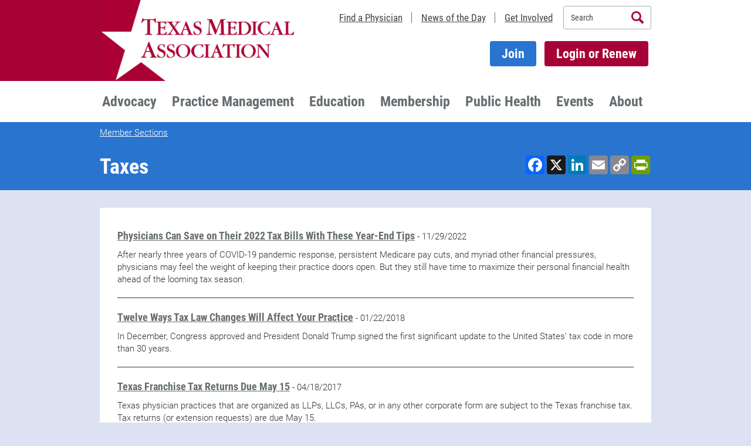

--- FILE ---
content_type: text/html; charset=utf-8
request_url: https://www.texmed.org/Search/Keywords/?keyword=Taxes
body_size: 30336
content:

<!DOCTYPE html>
<html lang="en" class="">
<head><link rel="stylesheet" type="text/css" href="/WorkArea/FrameworkUI/css/ektron.stylesheet.ashx?id=-1759591071" /><script type="text/javascript" src="/WorkArea/FrameworkUI/js/ektron.javascript.ashx?id=-569449246+-1939951303+-1080527330+-1687560804"></script>

    <!-- Script 080 - Google Tag Manager -->
    <script type="text/javascript" id="080" async="async"></script>


    <meta charset="utf-8" /><meta http-equiv="X-UA-Compatible" content="IE=edge" /><meta name="viewport" content="width=device-width, initial-scale=1" /><meta name="google-site-verification" content="YXL-LU1yKkiNJLZhWqWbD7x0OjnxkH01lvHe4JmUvs4" /><link media="all" rel="shortcut icon" href="/favicon.png?v3" /><title>
	Search Keywords
</title>

    <!-- Bootstrap -->
    
    <link media="all" href="/tma/css/bootstrap.min.css?v=3.4.1" rel="stylesheet" /><link media="all" href="/tmm/styles/app.min.css" rel="stylesheet" />
    
    
	
	<!-- 08/28/2025 fixd cls scoring issue -->
	
	<link rel="preload" href="/tma/local/ieVi2ZhZI2eCN5jzbjEETS9weq8-32meGCQYbw.woff2" as="font" type="font/woff2" crossorigin="" /><link rel="preload" href="/tma/local/ieVl2ZhZI2eCN5jzbjEETS9weq8-19K7DQ.woff2" as="font" type="font/woff2" crossorigin="" /><link rel="preload" href="/tma/local/KFOlCnqEu92Fr1MmSU5fCRc4EsA.woff2" as="font" type="font/woff2" crossorigin="" /><link rel="preload" href="/tma/local/KFOlCnqEu92Fr1MmWUlfBBc4.woff2" as="font" type="font/woff2" crossorigin="" /><link media="all" href="/tma/local/Roboto300x700.css" rel="stylesheet" type="text/css" /><link media="all" href="/tma/local/Roboto400x700.css" rel="stylesheet" type="text/css" />
    <!-- HTML5 shim and Respond.js for IE8 support of HTML5 elements and media queries -->
    <!-- WARNING: Respond.js doesn't work if you view the page via file:// -->
    <!--[if lt IE 9]>
      <script src="https://oss.maxcdn.com/html5shiv/3.7.2/html5shiv.min.js"></script>
      <script src="https://oss.maxcdn.com/respond/1.4.2/respond.min.js"></script>
    <![endif]-->

    
    

    
	<style type="text/css">
		.nav .open.dropdown:after{margin-top:-15px!important;}.nav .open.dropdown.menu-large:before{width:0;}.nav .open.dropdown .dropdown-menu{margin-top:0!important;}.dropdown-menu{background-color:#d6d9db;}.nav .open>a,.nav .open>a:focus,.nav .open>a:hover{background-color:#fff!important;}.megamenu{width:1000px;}.megamenu a.dropdown-header{color:#c51e55;font-size:18px;text-decoration:underline;margin-bottom:14px;}.megamenu>ul,.megamenu>ul>li>ul{padding:0;list-style-type:none;}.megamenu ul>li>div.tma-advert{color:#666d70;margin-top:-40px;height:100%;}.megamenu ul>li>div.tma-advert img{width:100%;}.megamenu ul>li>div.tma-advert p,.megamenu ul>li>div.tma-advert h1,.megamenu ul>li>div.tma-advert h2,.megamenu ul>li>div.tma-advert h3,.megamenu ul>li>div.tma-advert div,.megamenu ul>li>div.tma-advert ul{padding:6px;}.megamenu>ul>li>ul>li>a{display:block;padding:8px 20px;clear:both;font-weight:normal;line-height:1.42857143;color:#333;white-space:normal;text-decoration:underline;}.megamenu>ul>li>ul>li>a:focus,.megamenu>ul>li>ul>li>a:hover{text-decoration:underline;}@media(max-width:999px){.dropdown-menu.megamenu.row{position:relative;top:0;left:0;}.megamenu a.dropdown-header{margin-bottom:0;}.megamenu>ul>li>ul>li{background-color:#ccc;}.megamenu>ul>li>ul>li>a{display:block;padding:10px 15px;position:relative;text-decoration:none;}.nav .open>a,.nav .open>a:focus,.nav .open>a:hover{background-color:#fff!important;border-color:#fff!important;}div.tma-advert{display:none;}}.PBViewing{float:none!important;}@media screen and (max-width:999px){.navbar .nav>li>a{border-bottom:1px solid #ececec;}}@media screen and (min-width:401px) and (max-width:999px){#content.col-sm-7 .media .media-object{max-width:100px;}}@media screen and (max-width:999px){.list-social-media{margin-left:-4px;margin-right:-4px;}}@media screen and (min-width:1000px){.section-top-secondary .media-left{padding-right:25px;}}@media screen and (max-width:999px){.sm-mb-0{margin-bottom:0!important;}.sm-mb-10{margin-bottom:10px!important;}.sm-mb-20{margin-bottom:25px!important;}.sm-stretch{width:100%;}}@media screen and (min-width:999px){.md-pl-0{padding-left:0!important;}.md-pr-0{padding-right:0!important;}.md-mt-20{padding-top:25px!important;}}@media screen and (min-width:992px) and (max-width:999px){.navbar .nav{margin:0 0 0 0;}#main-nav.hidden-md{display:block!important;}.nav .open.dropdown.menu-large .dropdown-menu{width:100%;}.nav .open.dropdown:after{border-style:none;}}@media screen and (max-width:767px){.nav .open.dropdown .dropdown-menu ul ul>li:last-child{margin-bottom:1.3rem!important;}}.megamenu>ul>li>ul>li>a.menuItemHighlight{font-weight:600!important;color:#782172;}#main-nav>ul>li.dropdown.menu-large.open>div>ul>li>ul>li>a{padding:8px 0;}
		.search_block>ul{padding-left:0;list-style-type:none;}.search_block>ul>li.result{padding:15px;border-bottom:2px solid #ddd;margin-bottom:0;}.search_block>ul>li.result p{padding:0;margin:0;}.search_block>ul>li.result img{padding-right:8px;}.search_block .result span:first-child a,.search_block .result img:first-child+span a{font-size:1.8rem;font-weight:bold;font-family:"Roboto Condensed","Helvetica Neue",Helvetica,Arial,sans-serif;}.search_block .result.suggestedResult{background:#ddd;border-bottom:2px solid #fff;}.cssPager{list-style-type:none;}.cssPager>li{padding:0 10px;font-size:1.8rem;display:inline;padding-top:10px;font-weight:bold;}.cssPager>li.active a{text-decoration:none;}.tma-checkbox input{display:inline;}.content>span>table,.widgetBody>span>table{background-color:#fff;margin-bottom:25px;}.content>span>table tbody>tr>td,.widgetBody>span>table tbody>tr>td{padding:6px 30px 0 30px;}.content>span>table tbody>tr:nth-child(odd)>td,.widgetBody>span>table tbody>tr:nth-child(odd)>td{padding:25px 30px 0 30px;}.content>span>table tbody>tr:nth-child(odd)>td>a,.widgetBody>span>table tbody>tr:nth-child(odd)>td>a{font-weight:bold;}.content>span>table tbody>tr:last-child>td,.widgetBody>span>table tbody>tr:last-child>td{padding-bottom:25px;}.header .list-login{margin-top:0;margin-bottom:0;}@media(max-width:991px){.header .list-utility{margin-bottom:0;}}.col-sm-2.text-right{margin-left:-10px;}.font-bold{font-weight:bold;}#aspnetForm>header>div>div>div>ul>li>a{color:#424648;}#aspnetForm>header>div>div>div>ul>li>a.btn{color:#fff;}.tma-searchbox::-webkit-input-placeholder{color:#424648;}.tma-searchbox::-moz-placeholder{color:#424648;}.tma-searchbox:-ms-input-placeholder{color:#424648;}.tma-searchbox:-moz-placeholder{color:#424648;}@font-face{font-family:'icomoon';src:url("https://www.texmed.org/tma/fonts/icomoon.eot?7bbgjh");src:url("https://www.texmed.org/tma/fonts/icomoon.eot?7bbgjh#iefix") format("embedded-opentype"),url("https://www.texmed.org/tma/fonts/icomoon.ttf?7bbgjh") format("truetype"),url("https://www.texmed.org/tma/fonts/icomoon.woff?7bbgjh") format("woff"),url("https://www.texmed.org/tma/fonts/icomoon.svg?7bbgjh#icomoon") format("svg");font-weight:normal;font-style:normal;}[class^="icon-"]:before,[class*=" icon-"]:before{font-family:'icomoon'!important;speak:none;font-style:normal;font-weight:normal;font-variant:normal;text-transform:none;line-height:1;-webkit-font-smoothing:antialiased;-moz-osx-font-smoothing:grayscale;}.icon-printfriendly:before{content:"";}.list-social-media>li>a.icon-printfriendly{background-color:#eaaf0f;}.sidebar-module .list-social-media>li>a.icon-tweet{width:auto;height:auto;padding:4px 8px;font-weight:bold;}.sidebar-module .list-social-media>li>a.icon-tweet:before{margin-right:5px;font-size:14px;vertical-align:middle;}@media(max-width:767px){.tma-modalButtonCol02{width:196px;padding-left:0;float:right;}.tma-modalButtonCol03{text-align:right;margin-top:10px;}}@media(min-width:768px){.tma-modalButtonCol01{padding-right:0;}.tma-modalButtonCol02{text-align:center;width:182px;padding:0;}.tma-modalButtonCol03{display:inline;text-align:right;padding-right:0;}}@media(max-width:430px){.tma-modalButtonCol02{margin-top:10px;padding-left:15px;padding-right:0;float:left;}.tma-modalButtonCol03{text-align:left;}}body{color:#333;}h1,h2,h3,h4,h5,h6{color:#666d70;}.tma-banner-no-fade{position:relative;background-position:center center;background-size:cover;}.captcha input{display:block;width:100%;height:34px;padding:6px 12px;font-size:14px;line-height:1.42857143;color:#555;background-color:#fff;background-image:none;border:1px solid #ccc;border-radius:4px;box-shadow:inset 0 1px 1px rgba(0,0,0,.075);}.widgetSearchBox.ui-toolbar.ui-widget-header.ui-state-highlight input{color:#666d70;}.tma-indent{padding-left:2rem;}.tma-keyword-result a{font-size:1.8rem;font-weight:bold;font-family:"Roboto Condensed","Helvetica Neue",Helvetica,Arial,sans-serif;}.section-top h1 small,.section-top h2 small,.section-top h1 small a,.section-top h2 small a{color:#fff;}.radio-padding label{padding-left:1px;padding-right:7px;}blockquote:before{content:"“"!important;}.btn-gold,.btn-gold-mobile{background:#f1ab00;color:#000!important;}.btn-gold-mobile{margin-top:14px;}@media screen and (max-width:500px){.media-left,.media-object,.media-body{display:block;width:auto;}}@media screen and (min-width:501px) and (max-width:991px){#content.col-sm-7 .media .media-object{max-width:100px;}}.list-no-bullets{list-style:none;}.tma-title-h1 small{font-size:45%;}.read-more{font-size:2rem;}#content .box--author .media .media-left img{max-height:140px;max-width:140px;}@media screen and (max-width:991px) and (min-width:501px){#content .box--author .media .media-left img{max-height:140px;max-width:140px;}}.list-inline--dividers>li{padding-left:14px;padding-right:14px;}.nav .open.dropdown .dropdown-menu ul ul>li{margin-bottom:0;}[id^="placement_"]{text-align:center;margin-bottom:25px;}hr{border-top-color:#333;}@media screen and (min-width:992px){.home .banner-image-background:before{width:101%;}}@media(max-width:994px){.navbar-header{float:none;}.navbar-left,.navbar-right{float:none!important;}.navbar-toggle{display:block;}.navbar-collapse{border-top:1px solid transparent;box-shadow:inset 0 1px 0 rgba(255,255,255,.1);}.navbar-fixed-top{top:0;border-width:0 0 1px;}.navbar-collapse.collapse{display:none!important;}.navbar-nav{float:none!important;margin-top:7.5px;}.navbar-nav>li{float:none;}.navbar-nav>li>a{padding-top:10px;padding-bottom:10px;}.collapse.in{display:block!important;}}li.hidden-md.hidden-lg{max-height:61px;}@media only screen and (min-width:768px){.tma-responsive-bottom{position:absolute;bottom:0;}}.tma-iframe-container{position:relative;width:100%;padding-bottom:56.25%;height:0;}.tma-iframe-container iframe{position:absolute;top:0;left:0;width:100%;height:100%;}.list-social-media>li>a.icon-twitter-x{background-image:url(https://www.texmed.org/images/twitter-logo-white.png);background-repeat:no-repeat;background-color:#000;background-size:26px 26px;background-position-x:center;background-position-y:center;}.list-social-media>li>a.icon-linkedin{background-image:url(https://www.texmed.org/images/linkedin.png);background-repeat:no-repeat;background-color:#fff;background-size:56px 56px;background-position-x:center;background-position-y:center;}.list-social-media>li{margin-bottom:0;padding-left:6px;padding-right:6px;padding-bottom:6px;}
		div.tma-validation-error{display:block;color:#a70237;}p.message{padding:15px;}span.DescriptionColumn{font-weight:700;}@media only screen and (min-width:320px){.leftmenu{margin-top:30px;}}@media only screen and (min-width:768px){.leftmenu{margin-top:0;}}table,table th,table td,table tbody{border:0;}.RemoveColumn{text-align:center;width:68px;}.RemoveColumn span label{font-weight:400;display:block;}.RemoveColumn span input{padding:6px;display:inline;}.PriceColumn{margin-top:-1px;width:120px;}.PriceColumn.form-control{display:inline;}.PriceColumn span{float:left;padding:6px;}.PriceColumn input{float:left;width:60px;}.PriceColumn label.error{padding:4px 0 0 6px;font-size:x-large;}.PriceColumn .tma-validation-error{font-size:x-large;}@media only screen and (min-width:320px){.ProductTitleColumn{width:40%;}}@media only screen and (min-width:480px){.ProductTitleColumn{width:50%;}}@media only screen and (min-width:768px){.ProductTitleColumn{width:60%;}}@media only screen and (min-width:992px){.ProductTitleColumn{width:70%;}}@media only screen and (min-width:1200px){.ProductTitleColumn{width:78%;}}.table.table{margin-bottom:0;}.selectMonth{width:80px!important;}.selectYear{width:120px!important;}.inline,.inline select{display:inline!important;}.block{display:block!important;}.tma-radioButtonList label{padding-left:6px;}.ReceiptBody{color:#333;font-family:Arial,Helvetica,sans-serif,"Franklin Gothic Medium";font-size:11px;}.ReceiptTable{background:none repeat scroll 0 0 transparent;border:0 none;font-size:100%;margin:0;outline:0 none;padding:0;vertical-align:baseline;width:100%;border-collapse:collapse;}.ReceiptTable td{padding:8px;}.ReceiptSectionHeader{clear:both;color:#ac0040;font-family:Georgia,"Times New Roman",Times,serif;font-size:21px;font-style:italic;font-weight:normal;line-height:48px;margin:0;padding:0 0 0 19px;}.ReceiptDividerRow{color:#000;font-weight:bold;}.ReceiptHeaderRow{background-color:#8a8a8a;border-bottom:medium none;color:#fff;font-size:10px;font-weight:bold;height:28px;line-height:12px;width:100%;border-collapse:collapse;border-spacing:0;}.ReceiptLineColumn,.ReceiptQuantityColumn,.ReceiptPriceColumn{width:50px;}.ReceiptLineColumn,.ReceiptQuantityColumn{text-align:center;}.ReceiptPriceColumn{text-align:right;}.ReceiptFooterRow{background-color:#eee;border-bottom:1px solid #dcdcdc;color:#000;font-size:12px;height:27px;line-height:14px;width:100%;}.ReceiptItemRow{border-bottom:1px solid #dcdcdc;color:#000;font-size:12px;height:27px;line-height:14px;width:100%;}.ReceiptItemRow td{border-bottom:1px solid #dcdcdc;}.ReceiptGrandTotalRow{border-bottom:1px solid #dcdcdc;color:#000;font-size:12px;height:27px;line-height:14px;width:100%;background-color:#ffc;}input.error{border-color:#a70237;}select.error{border-color:#a70237;}input{display:block;}span.tma-validation-error,div.tma-validation-error,label.error,span.error,.ValidationSummary,.modal-body>.tma-modal-login .form-group span{color:#a70237;font-weight:700;display:inline-block;margin-bottom:5px;}.col-lg-5 .captcha span,.col-lg-5.tma-readonly span{color:#333;}.col-lg-5 .captcha span,.col-lg-5.tma-readonly span{color:#333;}span.group-span-filestyle.input-group-btn{display:inline;}span.group-span-filestyle.input-group-btn span.buttonText{color:#fff;}input.warn{border-color:#eaaf0f;}span.tma-validation-warn,div.tma-validation-warn,label.warn{color:#eaaf0f;font-weight:700;display:inline-block;margin-bottom:5px;}.tma-radioButtonList td input{display:inline;}.tma-radioButtonList td{padding:4px;}div.appQuestions div.form-group label.col-lg-9.control-label{text-align:left;}.headerRow,.tma-headerRow{font-size:24px;}.tma-profile input[type="checkbox"],.tma-donation input[type="checkbox"],.tma-eventGuest input[type="checkbox"],input[type="radio"]{display:inline;}.tma-checkbox label,.tma-checkboxList label{display:inline-block;padding-left:10px;}.tma-checkboxList-horizontal tbody tr td{padding:6px;}span.tma-checkbox{padding-left:4px;}.tma-profile .tma-readonly,.tma-profile .tma-address div.col-lg-5,.tma-deadlines .tma-readonly,.tma-searchResultsDetail div.col-lg-5,.tma-newlyLicensed .tma-readonly,.tma-science .tma-readonly,.tma-complianceDetail div.col-lg-5,.tma-eventDetail div.col-lg-5{padding-top:7px;}.tma-profile .tma-headerRow,.layoutTable .tma-headerRow{padding:8px;line-height:1.4285;vertical-align:top;border-top:1px solid #ddd;font-weight:bold;margin-bottom:16px;}.tma-resultsRow{padding:15px;border:1px solid #ddd;}.tma-resultsAlternatingRow{padding:15px;border-left:1px solid #ddd;border-right:1px solid #ddd;background-color:#f9f9f9;}.tma-resultsButtonDiv{padding:0 4px 4px 0;}.tma-unorderedList{list-style:none;padding-left:6px;}.tma-unorderedList li{padding-bottom:16px;}.tma-Cme body{color:#333;font-family:Arial,Helvetica,sans-serif;font-size:12px;line-height:14px;margin:0;}.tma-Cme .specialty{border-top:1px solid #aaa;margin-top:10px;padding:15px;}.tma-Cme .presentedBy{color:#000;font-style:italic;margin-left:20px;}.tma-Cme .dateTime{color:#000;font-weight:700;}.tma-Cme .functionTitle a{color:#620000;text-decoration:underline;}.tma-Cme ul{padding:0 0 0 25px;list-style-type:none;}.tma-Cme ul li{line-height:18px;}.tma-specialOffer{width:100%;overflow:hidden;}.tma-specialOffer .tma-left{width:120px;float:left;}.tma-specialOffer .tma-right{margin-left:130px;margin-top:30px;margin-right:10px;}.GridviewStyle tr th,.table tr th,.tma-headerRow{font-family:"Roboto Condensed","Helvetica Neue",Helvetica,Arial,sans-serif;background-color:#333;color:#fff;border:0;font-size:2rem;}.tma-headerRow div{padding-top:8px;padding-bottom:8px;font-weight:bold;}input[type='radio'],input[type='checkbox']{margin:5px;}
	</style>

    <!-- cookie policy css -->
    <link rel="stylesheet" type="text/css" href="https://cdn.jsdelivr.net/npm/cookieconsent@3/build/cookieconsent.min.css" />

    
    <script src="/scripts/jquery.min.js"></script>
    <script src="/scripts/bootstrap.min.js?v=3.4.1"></script>

    
    <script src="/tma/jquery.validate.min.js"></script>
    <script src="/tma/tma.jquery.validate.min.js?v2"></script>
 
    
    
    

<meta property='og:image' content='https://www.texmed.org/uploadedimages/Current/Images/TMA_logo_web.jpg' />

    <!-- Script 090 - Facebook - Ticket # 19750 -->
    <script type="text/javascript" id="090" async="async"></script>

    <!-- Script 100 - Adobe Systems -->
    <script type="text/javascript" id="100" async="async"></script>

    <!-- Script 220 - Hubspot : gjm moved to gtm 12/19/2024 -->
    <!-- <script type="text/javascript" id="220" async defer></script>-->

    <!-- Script 230 - Jungo - Ticket # 18736 -->
    <!-- <script type="text/javascript" id="230" async="async"></script> -->
	
    <!-- Trial of Lucky Orange website insights - GJM 7/17/2025 - moved to GTM 10/14/2025 -->
	<!-- <script async defer src="https://tools.luckyorange.com/core/lo.js?site-id=86ee371a"></script> -->

    <link rel="canonical" href='https://www.texmed.org/Verondi/Templates/Application.aspx?keyword=Taxes&id=47805' /></head>
<body>

    <!-- Script 110 - Google Tag Manager noscript -->
	<!-- Google Tag Manager (noscript) -->
	<noscript><iframe src="https://www.googletagmanager.com/ns.html?id=GTM-PDFX2PF3"
	height="0" width="0" style="display:none;visibility:hidden"></iframe></noscript>
	<!-- End Google Tag Manager (noscript) -->
	

    <form method="post" action="/Search/Keywords/?keyword=Taxes" id="aspnetForm" autocomplete="off">
<div class="aspNetHidden">
<input type="hidden" name="__EVENTTARGET" id="__EVENTTARGET" value="" />
<input type="hidden" name="__EVENTARGUMENT" id="__EVENTARGUMENT" value="" />
<input type="hidden" name="EktronClientManager" id="EktronClientManager" value="-1759591071,-1687560804,-1080527330,-1939951303,-569449246" />
<input type="hidden" name="__VIEWSTATE" id="__VIEWSTATE" value="/[base64]/[base64]/[base64]/[base64]/[base64]/[base64]" />
</div>

<script type="text/javascript">
//<![CDATA[
var theForm = document.forms['aspnetForm'];
if (!theForm) {
    theForm = document.aspnetForm;
}
function __doPostBack(eventTarget, eventArgument) {
    if (!theForm.onsubmit || (theForm.onsubmit() != false)) {
        theForm.__EVENTTARGET.value = eventTarget;
        theForm.__EVENTARGUMENT.value = eventArgument;
        theForm.submit();
    }
}
//]]>
</script>


<script src="/WebResource.axd?d=xqJufnBzEnY-4dnyuX5sKvhZbvJl8-I4z0SVO7Y8wqAqFzU7cRed1-o7olYfcV49uLmbg-UgxkX_CBm0PX9MO2jQnvo1&amp;t=638901356248157332" type="text/javascript"></script>


<script src="/ScriptResource.axd?d=TkQG35Z0NxLnUFC3SkutuYcr_qRrhCk9slvfMwB4wtSlkpUBenex-n-8MrMg9OHv99jmdnof4OhoOgJ4ryBoGlLqdmHdzq6erP5wEzQ2xDwon3MRGZRphvPjwPDNyHV-hRaiuAhGb4j8ha3RoQ_WzgOwLzM1&amp;t=5c0e0825" type="text/javascript"></script>
<script src="/ScriptResource.axd?d=jNASzYflutQrP1_5DybSYk-g2Xr0zVDdqFKQLIDInIMffg34cNh4IrmC9K4jyupxRpxoVY6VnidMZfDYSqE7h7sEZyy6eoKgA8VW3E3D_FI8E9XtXJYeSNic2Bb38AVG30Kehe3t0PZvCIMXs0GgW5kl6us_Xhgs1eRJGv9N735WVbEP0&amp;t=5c0e0825" type="text/javascript"></script>
<div class="aspNetHidden">

	<input type="hidden" name="__VIEWSTATEGENERATOR" id="__VIEWSTATEGENERATOR" value="A8EA1C91" />
	<input type="hidden" name="__EVENTVALIDATION" id="__EVENTVALIDATION" value="/wEdAAT5ZYjk46P4sgYllyhJV66ORscGcYc+1gHPWcoRRjgVciDDBdWdSsC9FHeuDD+D0KLCS65tzQ4MWWLgHY9ETrjLOzFFhwYkdMZtu18hZTCl61Rgles=" />
</div>
        <script type="text/javascript">
//<![CDATA[
Sys.WebForms.PageRequestManager._initialize('ctl00$ctl00$ctl16', 'aspnetForm', [], [], [], 90, 'ctl00$ctl00');
//]]>
</script>

        
    

<header class="header">
    <div class="container">
        <div class="row">
            <div class="col-sm-5 col-xs-6">
                <a href="/" class="header-logo logo">
                    <img src="/tmm/images/logos/texmed-logo-20240422.png" alt="Texmed" class=" hover-opacity-disable" />
                </a>
            </div>
            <div class="col-sm-7 col-xs-6">
                <ul class="list-inline pull-right list-inline--dividers list-utility clear">
                    <li class="hidden-xs hidden-sm">
                        <a href="/Search/Directory/Query/">Find a Physician</a>
                    </li>
                    <li class="hidden-xs hidden-sm">
                        <a href="/texasmedicinetoday">News of the Day</a>
                    </li>
                    <li class="hidden-xs hidden-sm">
                        <a href="/engage">Get Involved</a>
                    </li>

                    <li class="list-inline--dividers-blank">
                        <div class="header-search">
                            <div class="input-group">
                                <input type="text" class="form-control tma-searchbox" placeholder="Search" maxlength="200">
                                <span class="input-group-btn">
                                    <button class="btn icon-search tma-searchbutton" type="button"><span class="sr-only">Search</span></button>
                                </span>
                            </div>
                            <script type="text/javascript">
                                function search() {
                                    var searchTerm = $('.tma-searchbox').val().replace(/<\/?[^>]+(>|$)/g, "");;
                                    if (searchTerm !== undefined && searchTerm !== '') {
                                        //encode the search term in case there are special characters
                                        var encodedSearchTerm = $('<div/>').text(searchTerm).html();
                                        //alert(encodedSearchTerm);
                                        window.location = '/Verondi/Templates/Application.aspx?id=34488&searchtext=' + encodedSearchTerm;
                                    }
                                }
                                /* leave the button for use on forms pages where the main form takes the enter key event instead */
                                $(document).on('click', '.tma-searchbutton', search);
                                $(document).keypress(function (e) {
                                    if ($(".tma-searchbox").is(":focus") && (e.which == 13)) {
                                        search();
                                        return false;
                                    }
                                });
                            </script>
                            <!-- /input-group -->
                        </div>
                    </li>
                </ul>
                <ul class="list-inline pull-right clear list-login hidden-xs hidden-sm">
                    <!-- <li>
                        <a id="ctl00_ctl00_cphHeader_ctl_Header1_hypDonate" class="btn btn-gold" href="/LegalDefenseFund/">Donate Now</a>
                    </li> -->
                    <li>
                        
                    </li>
                    
                    <li id="ctl00_ctl00_cphHeader_ctl_Header1_liJoin">
                        <a href="https://www.texmed.org/Application/UserLookup/" class="btn join-button">Join</a>
                    </li>
                    <li>
                        <a id="ctl00_ctl00_cphHeader_ctl_Header1_lb" class="btn btn-highlight" href="javascript:__doPostBack(&#39;ctl00$ctl00$cphHeader$ctl_Header1$lb&#39;,&#39;&#39;)">Login or Renew</a>
                    </li>
                </ul>
            </div>
        </div>
    </div>
    <nav class="navbar" xmlns:tmaweb.entity="urn:TMAWeb.Entity"><div class="container"><div class="row"><div class="navbar-header"><!--<a class="hidden-md hidden-lg btn btn-gold-mobile" id="hypDonateMobile" href="/harvey/">Donate to Harvey Relief</a>--><button class="navbar-toggle collapsed" aria-expanded="false" type="button" data-toggle="collapse" data-target="#main-nav"><span class="pull-right navbar-toggle-icon"><span class="icon-bar"></span><span class="icon-bar"></span><span class="icon-bar"></span></span><span class=" pull-left navbar-toggle-text">Menu</span></button><a class="navbar-brand" href="#"><span class="sr-only">TEXMED</span></a>
        &#160;</div>
<div class="collapse navbar-collapse" id="main-nav"><ul class="nav navbar-nav">
<li class="dropdown menu-large"><a class="dropdown-toggle" href="/Advocacy" data-toggle="dropdown" title="Advocacy">Advocacy</a><div class="dropdown-menu megamenu row"><a class="dropdown-header" href="/Advocacy">Physician Advocacy Overview</a><ul>
<li class="col-sm-3"><ul>
<li><a href="/Legislature">State Advocacy</a></li>
<li><a href="/FederalAdvocacy">Federal Advocacy</a></li>
<li><a href="/KeyIssues">Key Issues</a></li>
<li><a title="Grassroots Action Center" href="/Grassroots">Grassroots Action Center</a></li>
<li><a href="https://www.texpac.org" title="TEXPAC" target="_blank">TEXPAC</a></li>
<li><a title="TMA Policy" href="/Policy">TMA Policy</a></li>
</ul>








































































































































































                           &#160;
                        </li>
<li class="col-sm-3"><ul>
<li><a href="/AI">Artificial/Augmented Intelligence</a></li>
<li><a href="/BehavioralHealth" title="Behavioral Health">Behavioral Health</a></li>
<li><a href="/Border">Border Health</a></li>
<li><a href="/EndOfLife">End-of-Life Care</a></li>
<li><a href="/Liability" title="Medical Liability">Medical Liability</a></li>
<li><a href="/MedicareAdvocacy" title="Medicare Payment Reform">Medicare Payment Reform</a></li>
</ul>








































































































































































                           &#160;
                        </li>
<li class="col-sm-3"><ul>
<li><a href="/Opioids" title="Opioid Crisis">Opioid Crisis</a></li>
<li><a href="/HealthInsuranceAdvocacy/" title="Patient Access to Health Insurance">Patient Access to Health Insurance</a></li>
<li><a href="/Ownership">Physician Ownership</a></li>
<li><a href="/PublicHealthAdvocacy" title="Public Health">Public Health</a></li>
<li><a href="/Rural">Rural Health</a></li>
</ul>












































































































































&#160;</li>
<li class="col-sm-3"><ul>
<li><a href="/Scope">Scope of Practice</a></li>
<li><a href="/Surprise" title="Surprise Medical Bills">Surprise Medical Bills</a></li>
<li><a href="/TelemedicineAdvocacy" title="Telemedicine Advocacy">Telemedicine</a></li>
<li><a href="/WomensHealth">Women's Health Care</a></li>
<li><a href="/Workforce">Workforce/Medical Education</a></li>
<li><a class="menuItemHighlight" href="/Benefits">Membership Benefits, Products, and Services</a></li>
</ul>












































































































































&#160;</li>
</ul>








































































































































































                 
                  &#160;</div>
</li>
<li class="dropdown menu-large"><a class="dropdown-toggle" href="/PracticeManagement" data-toggle="dropdown" title="Practice Management">Practice Management</a><div class="dropdown-menu megamenu row"><a class="dropdown-header" href="/PracticeManagement" title="Practice Management Overview">Practice Management Overview</a><ul>
<li class="col-sm-3"><ul>
<li><a href="/PracticeManagement/#Compliance">Compliance</a></li>
<li><a href="/EndOfLife">End-of-Life Care</a></li>
<li><a href="/PracticeManagement/#HIT">Health Information Technology</a></li>
<li><a href="/PracticeManagement/#HR">Human Resources</a></li>
<li><a href="/PracticeManagement/#Insurance">Insurance and Payers</a></li>
<li><a href="/PracticeManagement/#Settings">Practice Settings and Transitions</a></li>
<li><a href="/PracticeManagement/#RCM">Revenue Cycle Management</a></li>
</ul>








































































































































































                         
                        &#160;</li>
<li class="col-sm-3"><ul>
<li><a href="/PracticeSettingsandTransitions/" title="Practice Settings"><b>Practice Settings</b></a></li>
<li><a href="/AcademicPhysicians/" title="Academic Physicians">Academic Physicians</a></li>
<li><a href="/EmployedPhysicians">Employed Physicians</a></li>
<li><a href="https://www.texmed.org/IPP" title="Independent Physician Practice">Independent Physician Practice</a></li>
</ul>































&#160;</li>
<li class="col-sm-3"><ul>
<li><a class="menuItemHighlight" title="Career Center" href="https://careers.texmed.org/" target="_blank">Career Center</a></li>
<li><a class="menuItemHighlight" href="/Vendors/" title="TMA 360 Vendors">TMA 360 Vendors</a></li>
<li><a class="menuItemHighlight" href="/Benefits">Membership Benefits, Products, and Services</a></li>
</ul>











































































































































&#160;</li>
</ul>








































































































































































                     &#160;
                  </div>
</li>
<li class="dropdown menu-large"><a class="dropdown-toggle" href="https://www.texmed.org/InReachRedirectAll.aspx?redirecturl=https://texmed.inreachce.com" data-toggle="dropdown" title="Education">Education</a><div class="dropdown-menu megamenu row"><a class="dropdown-header" href="/EducationServices" title="Education Services Overview">Education Services Overview</a><ul>
<li class="col-sm-3"><ul>
<li><a title="TMA Education Center" href="https://texmed.inreachce.com/Account/Manage/#MyProductsTab" target="_blank">My Education Center Purchases</a></li>
<li><a title="TMA Education Center" href="/InReachRedirectAll.aspx" target="_blank">Find a Course</a></li>
<li><a href="https://texmed.inreachce.com/SearchResults?searchType=1&amp;category=af1079b8-b10b-4891-96fa-32797af4e91a&amp;sortBy=mostpopular&amp;_ga=2.31563006.179364226.1696008142-30973115.1621431576&amp;_gl=1*1ciwfwy*_ga*MzA5NzMxMTUuMTYyMTQzMTU3Ng..*_ga_139P25MMST*MTY5NjAxMDM2MS4xMzkzLjEuMTY5NjAxODkwMS41OC4wLjA." title="Mandated CME">Mandated CME</a></li>
<li><a href="https://texmed.inreachce.com/SearchResults?searchType=1&amp;category=1368e7c3-06b3-454c-ae6a-02e10ca3cf7f&amp;sortBy=recentlyadded" title="Ethics CME">Ethics CME</a></li>
<li><a title="Conferences" href="/Events">Conferences</a></li>
<li><a href="https://texmed.inreachce.com/SearchResults?mediaType=193e32a5-0d46-4d55-9f92-1d05a1b2b832%2C0c36306c-e110-4510-9938-808d099546df%2C4d6a3a64-c4a2-469e-94dc-4486cf177cd2" target="_blank">Live Events</a></li>
<li><a title="Publications" href="https://texmed.inreachce.com/SearchResults?mediaType=ba26407a-0acc-49b3-bc59-4b9e8df24a39%2C6aad7d0e-c612-4174-a883-e13c9c003829%2C2cd3dbc4-8b34-46d8-aae0-441d728edf1d" target="_blank">Publications</a></li>
<li><a href="https://texmed.inreachce.com/SearchResults?searchType=1&amp;mediaType=e5488ca5-951a-4670-b579-c17b9fa70683&amp;sortBy=recentlyadded" target="_blank">Webinars</a></li>
<li><a href="/SMIA" title="Social Media Influencer Academy">Social Media Influencer Academy</a></li>
<li><a href="/TMAPodcasts/" title="TMA Podcasts">TMA Podcasts</a></li>
</ul>








































































































































































                           &#160;
                        </li>
<li class="col-sm-3"><ul>
<li><a href="/ambassadorprogram/" title="Ambassador Program">Ambassador Program</a></li>
<li><a href="/CMErequirements">CME Requirements</a></li>
<li><a title="For CME Providers" href="/ForCMEProviders/">For CME Providers</a></li>
<li><a href="/CME/Receipt.aspx">Your CME Transcript</a></li>
<li><a href="https://cmeportal.texmed.org/">Self-report CME</a></li>
</ul>









































































































































&#160;</li>
<li class="col-sm-3"><ul>
<li><a class="menuItemHighlight" href="/Benefits">Membership Benefits, Products, and Services</a></li>
</ul>









































































































































&#160;</li>
<li class="col-sm-3"><ul>
</ul>









































































































































&#160;
                        </li>
<li class="col-sm-3"><div class="tma-advert"><a title="Humana ad" href="https://servedbyadbutler.com/redirect.spark?MID=164984&amp;plid=332437&amp;setID=162393&amp;channelID=0&amp;CID=0&amp;banID=519236840&amp;PID=0&amp;textadID=0&amp;tc=1&amp;mt=1463080845948190&amp;hc=f383a1d147e332b4591667d3a0891c9ebbbf94f6&amp;location=" target="_blank"><img title="Humana ad" alt="Humana ad" src="/uploadedimages/Current/Images/Humana ad.jpg" border="0" /></a></div>
</li>
</ul>









































































































































































                  &#160;</div>
</li>
<li class="dropdown menu-large"><a class="dropdown-toggle" href="/Membership" data-toggle="dropdown">Membership</a><div class="dropdown-menu megamenu row"><a class="dropdown-header" href="/Membership">Membership Overview</a><ul>
<li class="col-sm-3"><ul>
<li><a href="/Dues/Invoice.aspx" style=""><b>RENEW YOUR MEMBERSHIP</b></a></li>
<li><a href="/Application/UserLookup.aspx" style=""><b>JOIN TMA TODAY</b></a></li>
<li><a href="/whyjoin">Why Join TMA</a></li>
<li><a href="/ImpactTexasMedicine/" title="Impact Texas Medicine">Impact Texas Medicine</a>&#160;(Dues Referral Program)</li>
<li><a href="/New" title="New to Texas?">New to Texas</a></li>
<li><a href="/Related_Organizations.aspx" title="Related Organizations">Related Organizations</a></li>
<li><a title="TMA Leadership &amp; Professional Development Center" href="/ProfessionalDevelopment">Leadership Development</a></li>
<li><a href="/WellnessFirst">Wellness First</a></li>
</ul>



















    &#160;</li>
<li class="col-sm-3"><ul>
<li><a href="/PracticeSettingsandTransitions/" title="Practice Settings"><b>Practice Settings</b></a></li>
<li><a href="/AcademicPhysicians/" title="Academic Physicians">Academic Physicians</a></li>
<li><a href="/EmployedPhysicians">Employed Physicians</a></li>
<li><a href="https://www.texmed.org/IPP" title="Independent Physician Practice">Independent Physician Practice</a></li>
</ul>



























































































































&#160;</li>
<li class="col-sm-3"><ul>
<li><a href="/Sections" title="Member Sections"><b>Member Sections</b></a></li>
<li><a href="/MSS" title="Medical Student Section">Medical Student Section</a></li>
<li><a href="/RFS" title="Resident and Fellow Section">Resident and Fellow Section</a></li>
<li><a href="/YPS" title="Young Physician Section">Young Physician Section</a></li>
<li><a href="/IMG" title="International Medical Graduate Section">IMG Section</a></li>
<li><a href="/LGBTQ_HealthSection" title="LGBTQ Health Section">LGBTQ Health Section</a></li>
<li><a href="/WPS" title="Women Physicians Section">Women Physicians Section</a></li>
</ul>






































































































































&#160;</li>
<li class="col-sm-3"><ul>
<li><a href="/Profile/General">View/Update Your TMA Profile</a></li>
<li><a href="https://careers.texmed.org/" title="Career Center">Career Center</a></li>
<li><a href="/Vendors" title="TMA 360 Vendors">TMA 360 Vendors</a></li>
<li><a href="/TMAStore" title="TMA Store" target="_blank">TMA Store</a></li>
<li><a class="menuItemHighlight" href="/Benefits">Membership Benefits, Products, and Services</a></li>
</ul>











































































































































&#160;</li>
</ul>








































































































































































                     &#160;
                  </div>
</li>
<li class="dropdown menu-large"><a class="dropdown-toggle" href="/PublicHealth" data-toggle="dropdown">Public Health</a><div class="dropdown-menu megamenu row"><a class="dropdown-header" href="/PublicHealth">Public Health Overview</a><ul>
<li class="col-sm-3"><ul>
<li><a href="/BehavioralHealth">Behavioral Health</a></li>
<li><a href="/CommunityOutreach">Community Outreach Programs</a></li>
<li><a href="/InfectiousDiseases">Infectious Diseases</a></li>
<li><a href="/NonmedicalDriversofHealth" title="Nonmedical Drivers of Health">Nonmedical Drivers of Health</a></li>
<li><a href="/Obesity">Obesity</a></li>
</ul>









































































































































































                           &#160;
                        </li>
<li class="col-sm-3"><ul>
<li><a href="/Opioids" title="Opioid Crisis">Opioid Crisis</a></li>
<li><a href="/Tobacco">Tobacco and E-Cigarettes</a></li>
<li><a href="/Immunizations">Vaccines</a></li>
<li><a href="/MaternalHealth" title="Women's / Maternal Health">Women's / Maternal Health</a></li>
</ul>







































































































































&#160;</li>
<li class="col-sm-3"><ul>
<li><a href="/PublicHealthCoalition">Texas Public Health Coalition</a></li>
<li><a href="/TMAF">TMA Foundation</a></li>
<li><a class="menuItemHighlight" href="/Benefits">Membership Benefits, Products, and Services</a>&#160;&#160;</li>
</ul>








































































































































&#160;</li>
</ul>








































































































































































                     &#160;
                  </div>
</li>
<li class="dropdown menu-large"><a class="dropdown-toggle" href="/Events" data-toggle="dropdown">Events</a><div class="dropdown-menu megamenu row"><a class="dropdown-header" href="/Events">TMA Events Overview</a><ul>
<li class="col-sm-3"><ul>
<li><a title="Calendar of TMA and AMA Meetings" href="/Template.aspx?id=3852">Calendar of Meetings</a></li>
<li><a href="/AsktheExpert" title="Ask the Expert Series">Ask the Expert Series</a></li>
<li><a href="/BMC" title="Business of Medicine Conference">Business of Medicine Conference</a></li>
<li><a title="First Tuesdays at the Capitol" href="/FirstTuesdays">First Tuesdays at the Capitol</a></li>
<li><a href="/HOD">House of Delegates</a></li>
<li><a href="/LeadershipSummit" title="Leadership Summit">Leadership Summit</a></li>
</ul>








































































































































































                           &#160;
                        </li>
<li class="col-sm-3"><ul>
<li><b>Local Medicine Matters Conferences</b>&#160;<ul>
<li><a href="/LMM-Tyler/" title="Tyler">Tyler</a></li>
<li><a href="/LMM-Abilene/" title="Abilene">Abilene</a></li>
</ul>




















&#160;</li>
<li><a href="/TexasCMEConference">Texas CME Conference</a></li>
<li><a href="/TexMed" title="TexMed Annual Conference">TexMed Annual Conference</a></li>
</ul>








































































































































































                           &#160;
                        </li>
<li class="col-sm-3"><ul>
<li><a href="/Vendors" title="TMA 360 Vendors">TMA 360 Vendors</a></li>
<li><a href="https://www.texmed.org/Marketing_and_Ads.aspx" title="Become a TMA Sponsor">Become a TMA Sponsor</a></li>
<li><a class="menuItemHighlight" title="Career Center" href="https://careers.texmed.org/" target="_blank">Career Center</a></li>
<li><a class="menuItemHighlight" href="/Benefits">Membership Benefits, Products, and Services</a></li>
</ul>








































































































































































                        &#160;</li>
<li class="col-sm-3"><ul>
</ul>








































































































































































                 
                        &#160;</li>
<li class="col-sm-3">&#160;</li>
</ul>









































































































































































                  &#160;</div>
</li>
<li class="dropdown menu-large"><a class="dropdown-toggle" href="/About" data-toggle="dropdown" title="About TMA">About</a><div class="dropdown-menu megamenu row"><a class="dropdown-header" href="/About">About TMA Overview</a><ul>
<li class="col-sm-3"><ul>
<li><a href="/Awards" title="Awards">Awards</a></li>
<li><a href="https://careers.texmed.org/" title="Career Center">Career Center</a></li>
<li><a href="/ContactUs">Contact Us</a></li>
<li><a title="Knowledge Center" href="/KnowledgeCenter">Knowledge Center</a></li>
<li><a href="/KnowledgeCenter/#Library" title="Library Services">Library Services</a></li>
<li><a title="Market to Physicians Through TMA" href="/Marketing_and_Ads.aspx">Market to Physicians</a></li>
<li><a href="/Sections" title="Member Sections">Member Sections</a></li>
</ul>








































































































































































                           &#160;
                        </li>
<li class="col-sm-3"><ul>
<li><a href="/Newsroom">Newsroom</a></li>
<li><a href="/TMACares">PBF Family of Assistance Funds</a></li>
<li><a href="/Related_Organizations.aspx">Related Organizations</a></li>
<li><a href="/Scholarships" title="Scholarships and Financial Aid">Scholarships and Financial Aid</a></li>
<li><a href="/Alliance" title="TMA Alliance" target="_blank">TMA Alliance</a></li>
<li><a href="/CurrentOpinions">TMA Ethics Opinions</a></li>
<li><a href="/TMAF">TMA Foundation</a></li>
</ul>








































































































































































                           
&#160;</li>
<li class="col-sm-3"><ul>
<li><a title="TMA Leadership" href="/Leadership.aspx">TMA Leadership</a></li>
<li><a href="/TMA_Publications_Listing.aspx">TMA Publications</a></li>
<li><a href="/TMAStore" title="TMA Store" target="_blank">TMA Store</a></li>
<li><a title="What's Our Policy?" href="/Policy">What's Our Policy?</a></li>
<li><a href="/Who_Is_TMA.aspx">Who is TMA?</a></li>
<li><a href="/Work_At_TMA.aspx">Work at TMA</a></li>
</ul>


















































































































































&#160;</li>
<li class="col-sm-3"><ul>
<li><a class="menuItemHighlight" href="/Benefits">Membership Benefits, Products, and Services</a></li>
</ul>














































































































































&#160;</li>
</ul>








































































































































































                     &#160;
                  </div>
</li>
<li class="hidden-md hidden-lg"><a class="nav-utility" href="/Search/Directory/Query/">Find a Physician</a></li>
<li class="hidden-md hidden-lg"><a class="nav-utility" href="/texasmedicinetoday">News of the Day</a></li>
<li class="hidden-md hidden-lg"><a href="https://www.texmed.org/InReachRedirectAll.aspx" title="Education Center">Education Center</a></li>
<li class="hidden-md hidden-lg" id="mmProfileLi" style="display: none;">&#160;</li>
<li class="hidden-md hidden-lg" id="mmRenewLi" style="display: none;"><a class="nav-highlight" id="mnRenewLInk" href="/Dues/Invoice.aspx">Renew</a></li>
<li class="hidden-md hidden-lg"><a class="nav-highlight" id="tma-mobilemenu-login" href="/Login.aspx">Login or Renew</a></li>
</ul>








































































































































































            &#160;
         </div>
</div>
</div>
</nav>
</header>

<input type="hidden" name="ctl00$ctl00$cphHeader$ctl_Header1$RenewButtonIsVisible" id="ctl00_ctl00_cphHeader_ctl_Header1_RenewButtonIsVisible" />

<input type="hidden" name="ctl00$ctl00$cphHeader$ctl_Header1$hf" id="hf" value="Unauthenticated" />

<script type="text/javascript">

    jQuery(document).ready(function () {
        // this is used if there is no redirect for sso and the update panel simply closes
        Sys.WebForms.PageRequestManager.getInstance().add_endRequest(setLoginStatus);

        // this is used for setting the login button text on page load
        setLoginStatus();
    });

    function setLoginStatus() {

        var status = $('#hf').val();

        switch (status) {
        case "Authenticated":
            //console.log("Authenticated!!");
            loggedIn();
            break;
        case "UnAuthenticated":
            //console.log("UnAuthenticated!!");
            loggedOut();
            break;
        default:
            // no action
        } // switch

    } // modalLoginClosed

    function loggedIn() {
        console.log("Logged in");
        $('a[data-target="#loginModal"]').text('Logout'); // set the text of the button;
        $('#tma-mobilemenu-login').text('Logout'); // change the mobile menu login link txt (tma\nav\topnav.html)
        $('#tma-mobilemenu-login').attr("href", "/logout.aspx");
        $('#mmRenewLi').attr("style", "display:inline");

    } // loggedIn

    function loggedOut() {
        console.log("Logged out");
        $('a[data-target="#loginModal"]').text('Login'); // set the text of the button
        $('#tma-mobilemenu-login').text('Login'); // change the mobile menu login link txt (tma\nav\topnav.html)
        $('#tma-mobilemenu-login').attr("href", "/login.aspx");
        $('#mmRenewLi').attr("style", "display:none");
    } // loggedOut
    
</script>
    

<div class="section-top">
    <link href="../../../Tma/css/tma-addtoany.css" rel="stylesheet" />
    <div class="container">
        <ol class="breadcrumb"><li><a target="_self" href="/Sections">Member Sections</a></li></ol><script id="EktronScriptBlockwwwko" type="text/javascript">

Ektron.ready(function(event, eventName){
document.cookie ='ek_TimezoneOffset=' + new Date().getTimezoneOffset();
});


</script>
        <div class="row">
            <div class="col-md-7 col-sm-7">
                <h1 class="tma-title-h1">
                    Taxes
                    
                    
                </h1>                
            </div>
            <div class="col-md-5 col-sm-5">
                
                <!-- AddToAny BEGIN -->
                <div class="a2a_kit a2a_kit_size_32 a2a_default_style list-inline list-social-media pull-right mb-0">
                    <a class="a2a_button_facebook"></a>
                    <a class="a2a_button_x"></a>
                    <a class="a2a_button_linkedin"></a>
                    <a class="a2a_button_email"></a>
                    <a class="a2a_button_copy_link"></a>
                    <a class="a2a_button_printfriendly"></a>
                </div>

                <script>
                    var a2a_config = a2a_config || {};
                    a2a_config.linkurl = window.location.href;
                </script>

                <script async src="https://static.addtoany.com/menu/page.js"></script>
                <!-- AddToAny END -->

            </div>
        </div>
        
    </div>

</div>

        

    <div class="container">
        <div class="row">
            <div id="ctl00_ctl00_ContentPlaceHolder1_tma_col1" class="col-sm-12">
                <div class="box">

                    <div id="ctl00_ctl00_ContentPlaceHolder1_cbHeader">
	<script id="EktronScriptBlocklyqbu" type="text/javascript">
	
	Ektron.ready(function(event, eventName){
document.cookie ='ek_TimezoneOffset=' + new Date().getTimezoneOffset();
});
	
	
	</script>
</div>

                    <div class="clientMessage">
                        
                    </div>

                    

<h3>
    
</h3>

        <div class="row">
            <div class="col-md-12 tma-keyword-result">
                <p>
                    <a href="/Template.aspx?id=60821">Physicians Can Save on Their 2022 Tax Bills With These Year-End Tips</a> - 11/29/2022
                </p>
                <p>
                    After nearly three years of COVID-19 pandemic response, persistent Medicare pay cuts, and myriad other financial pressures, physicians may feel the weight of keeping their practice doors open. But they still have time to maximize their personal financial health ahead of the looming tax season.
                </p>
                <hr/>
            </div>
        </div>
    
        <div class="row">
            <div class="col-md-12 tma-keyword-result">
                <p>
                    <a href="/Template.aspx?id=46355">Twelve Ways Tax Law Changes Will Affect Your Practice</a> - 01/22/2018
                </p>
                <p>
                    In December, Congress approved and President Donald Trump signed the first significant update to the United States’ tax code in more than 30 years.
                </p>
                <hr/>
            </div>
        </div>
    
        <div class="row">
            <div class="col-md-12 tma-keyword-result">
                <p>
                    <a href="/Template.aspx?id=44594">Texas Franchise Tax Returns Due May 15</a> - 04/18/2017
                </p>
                <p>
                    Texas physician practices that are organized as LLPs, LLCs, PAs, or in any other corporate form are subject to the Texas franchise tax. Tax returns (or extension requests) are due May 15.
                </p>
                <hr/>
            </div>
        </div>
    

<ul class="cssPager">
      
</ul>

                    <div id="ctl00_ctl00_ContentPlaceHolder1_cbFooter">
	<script id="EktronScriptBlockdgvty" type="text/javascript">
	
	Ektron.ready(function(event, eventName){
document.cookie ='ek_TimezoneOffset=' + new Date().getTimezoneOffset();
});
	
	
	</script>
</div>
                </div>
                
            </div>
            
            <div id="ctl00_ctl00_ContentPlaceHolder1_tma_col2" class="col-sm-12">
                
                    
                
            </div>
            
        </div>
        
    </div>
    

        
    

<footer class="footer">
    <nav class="navbar">
        <div class="container">

            <ul class="nav navbar-nav">
                <li><a href="/Advocacy">Physician Advocacy</a></li>
                <li><a href="/PracticeHelp">Practice Help</a></li>
                <li><a href="/CME">CME</a></li>
                <li><a href="/Join">Membership</a></li>
                <li><a href="/PublicHealth">Public Health</a></li>
                <li><a href="/Events">Events</a></li>
                <li><a href="/About">About TMA</a></li>
            </ul>

        </div>
        <!-- /.container -->
    </nav>
    <div class="container">
        <div class="row">
            <div class="col-sm-4 col-xs-6 sm-mb-20">
                <a href="/">
                    <img src="/Tmm/images/logos/texmed-logo.png" alt="TEXMED Logo" class="footer-logo logo hover-opacity-disable" />
                    <img src="/Tmm/images/logos/tagline.png" alt="Physicians Caring for Texas" class="footer-logo logo hover-opacity-disable" />
                </a>
            </div>
            <div class="col-sm-8">
                <div class="row">
                    <div class="col-sm-5">
                        <address>
                            Texas Medical Association<br />
                            401 West 15th Street<br />
                            Austin TX 78701<br />
                            (800) 880-1300  |  (512) 370-1300
                        </address>
                    </div>
                    <div class="col-sm-7">
                        <ul class="list-inline list-social-media pull-right">
                            <li>
                                <a href="https://www.instagram.com/wearetma/" target="_blank" class="icon-instagram"><span class="sr-only">Instagram</span></a>
                            </li>
                            <li>
                                <a href="https://www.facebook.com/texmed" target="_blank" class="icon-facebook"><span class="sr-only">Facebook</span></a>
                            </li>
                            <li>
                                <a href="https://twitter.com/texmed" target="_blank" class="icon-twitter-x"><span class="sr-only">Twitter</span></a>
                            </li>
                            <li>
                                <a href="https://www.youtube.com/user/tmaTexas" target="_blank" class="icon-youtube"><span class="sr-only">Youtube</span></a>
                            </li>
                            <li>
                                <a href="https://www.linkedin.com/company/texmed" target="_blank" class="icon-linkedin"><span class="sr-only">Linked In</span></a>
                            </li>
                        </ul>
                    </div>
                </div>
                <ul class="list-inline list-inline--dividers list-utility">
                    <li>
                        <a href="/Marketing_and_Ads.aspx">Market to Physicians</a>
                    </li>
                    <li>
                        <a href="/ContactUs">Contact Us</a>
                    </li>
                </ul>
            </div>
        </div>
    </div>
    <div class="bottom-bar">
        <div class="container">
            <ul class="list-inline">
                <li>&copy; Copyright
                    2026
                    TMA</li>
                <li><a href="/Template.aspx?id=271">Website Privacy Statement</a></li>
                <li><a href="/Template.aspx?id=57573">TMA Website Terms of Use</a></li>
                <li><a target="_blank" href="https://texmed.zendesk.com/hc/en-us/requests/new">TMA Feedback Portal</a></li>
            </ul>
        </div>
    </div>
</footer>



    
    <!-- Modal start -->

    <style type="text/css">
        .cc-revoke,.cc-window{z-index:1000}.cc-window.cc-floating{max-width:44em}:root{--white:#666d70;--gray:#e8e9ea;--green:#ccc}.modal-dialog ul{list-style:none;padding:0;margin:0}label{cursor:pointer} .modal-dialog [type=checkbox]{position:absolute;left:-9999px}.switches{width:95%;margin:0 auto 0;border-radius:5px;color:var(--white)}.switches li{position:relative;counter-increment:switchCounter}.switches li:not(:last-child){border-bottom:1px solid var(--gray)}.switches label{display:flex;align-items:center;justify-content:space-between;padding:15px}.switches span:last-child{position:relative;width:50px;height:26px;border-radius:15px;box-shadow:inset 0 0 5px rgba(0,0,0,.4);background:var(--gray);transition:all .3s}.switches span:last-child:after,.switches span:last-child:before{content:"";position:absolute}.switches span:last-child:before{left:1px;top:1px;width:24px;height:24px;background:var(--white);border-radius:50%;z-index:1;transition:transform .3s}.switches span:last-child:after{top:50%;right:8px;width:12px;height:12px;transform:translateY(-50%);background-size:12px 12px}.switches [type=checkbox]:checked+label span:last-child{background:var(--green)}.switches [type=checkbox]:checked+label span:last-child:before{transform:translateX(24px)}.switches [type=checkbox]:checked+label span:last-child:after{width:14px;height:14px;left:8px;background-size:14px 14px}.switches li .info{text-decoration:none;font-size:32px}@font-face{font-family:"Glyphicons Halflings";src:url("https://www.texmed.org/fonts/glyphicons-halflings-regular.eot");src:url("https://www.texmed.org/fonts/glyphicons-halflings-regular.eot?#iefix") format("embedded-opentype"),url("https://www.texmed.org/fonts/glyphicons-halflings-regular.woff2") format("woff2"),url("https://www.texmed.org/fonts/glyphicons-halflings-regular.woff") format("woff"),url("https://www.texmed.org/fonts/glyphicons-halflings-regular.ttf") format("truetype"),url("https://www.texmed.org/fonts/glyphicons-halflings-regular.svg#glyphicons_halflingsregular") format("svg")}.glyphicon{position:relative;top:1px;display:inline-block;font-family:"Glyphicons Halflings";font-style:normal;font-weight:400;line-height:1;-webkit-font-smoothing:antialiased;-moz-osx-font-smoothing:grayscale;font-size:22px;text-decoration:none;padding-left:10px}.glyphicon-asterisk:before{content:"\002a"}.glyphicon-question-sign:before{content:"\e085"}.tma-bottom-pad-div{padding-bottom:10px} .switches span.text-only:last-child, .switches span.text-only:last-child:before{background:none;box-shadow:none;white-space:nowrap;margin-right: 45px;}
    </style>

    <div class="modal" id="policyModal" tabindex="-1" role="dialog" aria-labelledby="policyModalLabel" style="z-index: 10000">
        <div class="modal-dialog" role="document">
            <div class="modal-content">
                <div class="modal-header">
                    <button type="button" class="close" data-dismiss="modal" aria-label="Close"><span aria-hidden="true">&times;</span></button>
                    <h4 class="modal-title" id="policyModalLabel">Cookie Settings</h4>
                </div>
                <div class="modal-body">

                    <p>When you visit any of our websites, it may store or retrieve information on your browser, mostly in the form of cookies. This information might be about you, your preferences or your device and is mostly used to make the site work as you expect it to. The information does not usually directly identify you, but it can give you a more personalized web experience. Because we respect your right to privacy, you can choose not to allow some types of cookies. Click on the different category headings to find out more and manage your preferences. Please note, blocking some types of cookies may impact your experience of the site and the services we are able to offer.</p>
                    <ul class="switches">

                        <li>
                            <label for="1">
                                <span>Strictly Necessary<a href="#collapseNecessary" data-toggle="collapse" class="glyphicon glyphicon-question-sign pull-right"></a></span>
                                <span class="text-only">Always Active</span>
                            </label>
                            <div class="collapse tma-bottom-pad-div" id="collapseNecessary">
                                <p>These cookies are necessary for our website to function properly and cannot be switched off in our systems. They are usually only set in response to actions made by you which amount to a request for services, such as setting your privacy preferences, logging in or filling in forms or where they’re essential to provide you with a service you have requested. You cannot opt-out of these cookies. You can set your browser to block or alert you about these cookies, but if you do, some parts of the site will not then work. These cookies do not store any personally identifiable information.</p>
                            </div>
                        </li>

                        <li>
                            <input type="checkbox" id="2" checked>
                            <label for="2">
                                <span>Performance Cookies<a href="#collapsePerformance" data-toggle="collapse" class="glyphicon glyphicon-question-sign pull-right"></a></span>
                                <span></span>
                            </label>
                            <div class="collapse tma-bottom-pad-div" id="collapsePerformance">
                                These cookies allow us to count visits and traffic sources so we can measure and improve the performance of our site. They help us to know which pages are the most and least popular and see how visitors move around the site, which helps us optimize your experience. All information these cookies collect is aggregated and therefore anonymous. If you do not allow these cookies we will not be able to use your data in this way.
                            </div>
                        </li>

                        <li>
                            <input type="checkbox" id="3" checked>
                            <label for="3">
                                <span>Functional Cookies<a href="#collapseFunctional" data-toggle="collapse" class="glyphicon glyphicon-question-sign pull-right"></a></span>
                                <span></span>
                            </label>
                            <div class="collapse tma-bottom-pad-div" id="collapseFunctional">
                                These cookies enable the website to provide enhanced functionality and personalization. They may be set by us or by third party providers whose services we have added to our pages. If you do not allow these cookies then some or all of these services may not function properly.
                            </div>
                        </li>

                        <li>
                            <input type="checkbox" id="4" checked>
                            <label for="4">
                                <span>Targeting Cookies<a href="#collapseTargeting" data-toggle="collapse" class="glyphicon glyphicon-question-sign pull-right"></a></span>
                                <span></span>
                            </label>
                            <div class="collapse tma-bottom-pad-div" id="collapseTargeting">
                                These cookies may be set through our site by our advertising partners. They may be used by those companies to build a profile of your interests and show you relevant adverts on other sites. They do not store directly personal information but are based on uniquely identifying your browser and internet device. If you do not allow these cookies, you will experience less targeted advertising.
                            </div>
                        </li>

                    </ul>

                    <div class="modal-footer">
                        <button type="button" class="btn btn-primary" onclick="cookieSettingsSave()">Save</button>
                    </div>
                </div>
            </div>
        </div>
    </div>
    <!-- Modal end -->

    </form>
    <script type="text/javascript" src="https://www.texmed.org/scripts/v2.js"></script>
    
    <script defer src="/tmm/scripts/jquery.matchHeight.js?v=2"></script>

    
    
    <script defer src="/tma/media.match.min.js"></script>
    
    <script defer src="/tma/jquery.hoverIntent.min.js"></script>
    <script defer src="/tma/tma-mm.min.js"></script>
    <script src="/tma/tma.min.js"></script>
	<script defer src="../../tma/tma-email-obscure.js?v=20251212"></script>

    <!-- Script 120 - Twitter - Ticket # 19750 -->
    

    <!-- Script 130 - Google Tags - Ticket # 19750 : gjm re-enabled 12/19/2024 -->
    <script type="text/javascript" id="130" async="async"></script>

    <!-- Script 190 - Google Ad Services - must be loaded inline to work  - Ticket # 19750 : gjm re-enabled 12/19/2024 -->
	<script async type="text/javascript" src="//www.googleadservices.com/pagead/conversion.js"></script>
	
    <script src="https://cdn.jsdelivr.net/npm/cookieconsent@3/build/cookieconsent.min.js" data-cfasync="false"></script>
    <script type="text/javascript" src="https://www.texmed.org/scripts/vendor/policy.js?v=4.8c"></script>
	<!-- <script id="ze-snippet" src="https://static.zdassets.com/ekr/snippet.js?key=c44025a4-8526-4824-beef-a7cb954dcf46"></script> -->

</body>
</html>


--- FILE ---
content_type: application/x-javascript
request_url: https://www.texmed.org/tma/tma-email-obscure.js?v=20251212
body_size: -604
content:
jQuery(document).ready(function(){
	jQuery("a").each(function (index, tag) {
		if (tag.href && tag.href.match(/mailto:/)){
			console.log('changing:' + tag);
			tag.href=tag.href.replace(/\[dot\]/g, '.').replace(/\[at\]/g,'@');
			tag.innerHTML=tag.innerHTML.replace(/\[dot\]/g, '.').replace(/\[at\]/g,'@');
		}
	});
});

// 20251212 - TMA1476 Ticket # 25696 - lockdown to only use query string parameter of 'lid' (link id)
$(function () {
    // Define a jQuery utility function to extract URL parameters from the query string
    $.urlParam = function (name) {
        // Create a regex pattern to match the parameter name in the URL
        var results = new RegExp('[\?&]' + name + '=([^&#]*)')
            .exec(window.location.search);
        // Return the parameter value, or false if not found
        return (results !== null) ? results[1] || 0 : false;
    }

    // Extract the 'lid' (link ID) parameter from the current page's URL
    let lid = $.urlParam('lid');

    // Only proceed if lid exists (is not false)
    if (lid !== false && lid !== 0) { 

        // Find all anchor tags whose href contains "=" followed by the lid value
        // This ensures lid appears as a parameter value, not in paths or domains
        $("a[href*='=" + lid + "']").css({
            'background-color': '#eaaf0f',
            'font-size': '20px',
            'font-weight': 'bold'
        });

    }

});